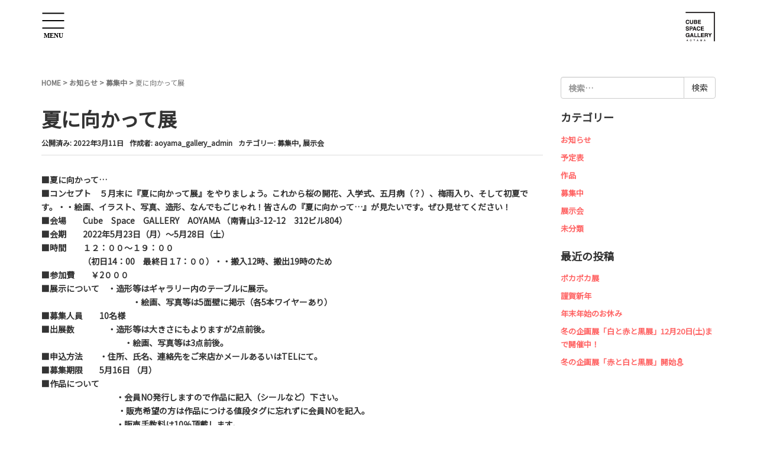

--- FILE ---
content_type: text/html; charset=UTF-8
request_url: https://cube-s.net/2022/03/11/%E5%A4%8F%E3%81%AB%E5%90%91%E3%81%8B%E3%81%A3%E3%81%A6%E5%B1%95/
body_size: 11352
content:
<!DOCTYPE html>
<html lang="ja">
<head prefix="og: http://ogp.me/ns# fb: http://ogp.me/ns/fb# article: http://ogp.me/ns/article#">
	<meta charset="UTF-8">
	<meta name="viewport" content="width=device-width, initial-scale=1.0, maximum-scale=1.0, user-scalable=0" />
	<link rel="pingback" href="https://cube-s.net/cube-s/xmlrpc.php" />
	<link rel="stylesheet" type="text/css" href="https://cloud.typography.com/7510398/6017812/css/fonts.css" />
	<link href="https://fonts.googleapis.com/css?family=Noto+Sans+JP&display=swap" rel="stylesheet">
	<!--[if lt IE 9]>
	<script src="https://cube-s.net/cube-s/wp-content/themes/habakiri/js/html5shiv.min.js"></script>
	<![endif]-->
	<title>夏に向かって展 &#8211; Cube Space GALLERY | 南青山の貸しスペースギャラリー</title>
<meta name='robots' content='max-image-preview:large' />
<link rel="alternate" type="application/rss+xml" title="Cube Space GALLERY | 南青山の貸しスペースギャラリー &raquo; フィード" href="https://cube-s.net/feed/" />
<link rel="alternate" type="application/rss+xml" title="Cube Space GALLERY | 南青山の貸しスペースギャラリー &raquo; コメントフィード" href="https://cube-s.net/comments/feed/" />
<link rel="alternate" type="application/rss+xml" title="Cube Space GALLERY | 南青山の貸しスペースギャラリー &raquo; 夏に向かって展 のコメントのフィード" href="https://cube-s.net/2022/03/11/%e5%a4%8f%e3%81%ab%e5%90%91%e3%81%8b%e3%81%a3%e3%81%a6%e5%b1%95/feed/" />
<link rel="alternate" title="oEmbed (JSON)" type="application/json+oembed" href="https://cube-s.net/wp-json/oembed/1.0/embed?url=https%3A%2F%2Fcube-s.net%2F2022%2F03%2F11%2F%25e5%25a4%258f%25e3%2581%25ab%25e5%2590%2591%25e3%2581%258b%25e3%2581%25a3%25e3%2581%25a6%25e5%25b1%2595%2F" />
<link rel="alternate" title="oEmbed (XML)" type="text/xml+oembed" href="https://cube-s.net/wp-json/oembed/1.0/embed?url=https%3A%2F%2Fcube-s.net%2F2022%2F03%2F11%2F%25e5%25a4%258f%25e3%2581%25ab%25e5%2590%2591%25e3%2581%258b%25e3%2581%25a3%25e3%2581%25a6%25e5%25b1%2595%2F&#038;format=xml" />
<style id='wp-img-auto-sizes-contain-inline-css' type='text/css'>
img:is([sizes=auto i],[sizes^="auto," i]){contain-intrinsic-size:3000px 1500px}
/*# sourceURL=wp-img-auto-sizes-contain-inline-css */
</style>
<style id='wp-emoji-styles-inline-css' type='text/css'>

	img.wp-smiley, img.emoji {
		display: inline !important;
		border: none !important;
		box-shadow: none !important;
		height: 1em !important;
		width: 1em !important;
		margin: 0 0.07em !important;
		vertical-align: -0.1em !important;
		background: none !important;
		padding: 0 !important;
	}
/*# sourceURL=wp-emoji-styles-inline-css */
</style>
<style id='wp-block-library-inline-css' type='text/css'>
:root{--wp-block-synced-color:#7a00df;--wp-block-synced-color--rgb:122,0,223;--wp-bound-block-color:var(--wp-block-synced-color);--wp-editor-canvas-background:#ddd;--wp-admin-theme-color:#007cba;--wp-admin-theme-color--rgb:0,124,186;--wp-admin-theme-color-darker-10:#006ba1;--wp-admin-theme-color-darker-10--rgb:0,107,160.5;--wp-admin-theme-color-darker-20:#005a87;--wp-admin-theme-color-darker-20--rgb:0,90,135;--wp-admin-border-width-focus:2px}@media (min-resolution:192dpi){:root{--wp-admin-border-width-focus:1.5px}}.wp-element-button{cursor:pointer}:root .has-very-light-gray-background-color{background-color:#eee}:root .has-very-dark-gray-background-color{background-color:#313131}:root .has-very-light-gray-color{color:#eee}:root .has-very-dark-gray-color{color:#313131}:root .has-vivid-green-cyan-to-vivid-cyan-blue-gradient-background{background:linear-gradient(135deg,#00d084,#0693e3)}:root .has-purple-crush-gradient-background{background:linear-gradient(135deg,#34e2e4,#4721fb 50%,#ab1dfe)}:root .has-hazy-dawn-gradient-background{background:linear-gradient(135deg,#faaca8,#dad0ec)}:root .has-subdued-olive-gradient-background{background:linear-gradient(135deg,#fafae1,#67a671)}:root .has-atomic-cream-gradient-background{background:linear-gradient(135deg,#fdd79a,#004a59)}:root .has-nightshade-gradient-background{background:linear-gradient(135deg,#330968,#31cdcf)}:root .has-midnight-gradient-background{background:linear-gradient(135deg,#020381,#2874fc)}:root{--wp--preset--font-size--normal:16px;--wp--preset--font-size--huge:42px}.has-regular-font-size{font-size:1em}.has-larger-font-size{font-size:2.625em}.has-normal-font-size{font-size:var(--wp--preset--font-size--normal)}.has-huge-font-size{font-size:var(--wp--preset--font-size--huge)}.has-text-align-center{text-align:center}.has-text-align-left{text-align:left}.has-text-align-right{text-align:right}.has-fit-text{white-space:nowrap!important}#end-resizable-editor-section{display:none}.aligncenter{clear:both}.items-justified-left{justify-content:flex-start}.items-justified-center{justify-content:center}.items-justified-right{justify-content:flex-end}.items-justified-space-between{justify-content:space-between}.screen-reader-text{border:0;clip-path:inset(50%);height:1px;margin:-1px;overflow:hidden;padding:0;position:absolute;width:1px;word-wrap:normal!important}.screen-reader-text:focus{background-color:#ddd;clip-path:none;color:#444;display:block;font-size:1em;height:auto;left:5px;line-height:normal;padding:15px 23px 14px;text-decoration:none;top:5px;width:auto;z-index:100000}html :where(.has-border-color){border-style:solid}html :where([style*=border-top-color]){border-top-style:solid}html :where([style*=border-right-color]){border-right-style:solid}html :where([style*=border-bottom-color]){border-bottom-style:solid}html :where([style*=border-left-color]){border-left-style:solid}html :where([style*=border-width]){border-style:solid}html :where([style*=border-top-width]){border-top-style:solid}html :where([style*=border-right-width]){border-right-style:solid}html :where([style*=border-bottom-width]){border-bottom-style:solid}html :where([style*=border-left-width]){border-left-style:solid}html :where(img[class*=wp-image-]){height:auto;max-width:100%}:where(figure){margin:0 0 1em}html :where(.is-position-sticky){--wp-admin--admin-bar--position-offset:var(--wp-admin--admin-bar--height,0px)}@media screen and (max-width:600px){html :where(.is-position-sticky){--wp-admin--admin-bar--position-offset:0px}}

/*# sourceURL=wp-block-library-inline-css */
</style><style id='wp-block-paragraph-inline-css' type='text/css'>
.is-small-text{font-size:.875em}.is-regular-text{font-size:1em}.is-large-text{font-size:2.25em}.is-larger-text{font-size:3em}.has-drop-cap:not(:focus):first-letter{float:left;font-size:8.4em;font-style:normal;font-weight:100;line-height:.68;margin:.05em .1em 0 0;text-transform:uppercase}body.rtl .has-drop-cap:not(:focus):first-letter{float:none;margin-left:.1em}p.has-drop-cap.has-background{overflow:hidden}:root :where(p.has-background){padding:1.25em 2.375em}:where(p.has-text-color:not(.has-link-color)) a{color:inherit}p.has-text-align-left[style*="writing-mode:vertical-lr"],p.has-text-align-right[style*="writing-mode:vertical-rl"]{rotate:180deg}
/*# sourceURL=https://cube-s.net/cube-s/wp-includes/blocks/paragraph/style.min.css */
</style>
<style id='global-styles-inline-css' type='text/css'>
:root{--wp--preset--aspect-ratio--square: 1;--wp--preset--aspect-ratio--4-3: 4/3;--wp--preset--aspect-ratio--3-4: 3/4;--wp--preset--aspect-ratio--3-2: 3/2;--wp--preset--aspect-ratio--2-3: 2/3;--wp--preset--aspect-ratio--16-9: 16/9;--wp--preset--aspect-ratio--9-16: 9/16;--wp--preset--color--black: #000000;--wp--preset--color--cyan-bluish-gray: #abb8c3;--wp--preset--color--white: #ffffff;--wp--preset--color--pale-pink: #f78da7;--wp--preset--color--vivid-red: #cf2e2e;--wp--preset--color--luminous-vivid-orange: #ff6900;--wp--preset--color--luminous-vivid-amber: #fcb900;--wp--preset--color--light-green-cyan: #7bdcb5;--wp--preset--color--vivid-green-cyan: #00d084;--wp--preset--color--pale-cyan-blue: #8ed1fc;--wp--preset--color--vivid-cyan-blue: #0693e3;--wp--preset--color--vivid-purple: #9b51e0;--wp--preset--gradient--vivid-cyan-blue-to-vivid-purple: linear-gradient(135deg,rgb(6,147,227) 0%,rgb(155,81,224) 100%);--wp--preset--gradient--light-green-cyan-to-vivid-green-cyan: linear-gradient(135deg,rgb(122,220,180) 0%,rgb(0,208,130) 100%);--wp--preset--gradient--luminous-vivid-amber-to-luminous-vivid-orange: linear-gradient(135deg,rgb(252,185,0) 0%,rgb(255,105,0) 100%);--wp--preset--gradient--luminous-vivid-orange-to-vivid-red: linear-gradient(135deg,rgb(255,105,0) 0%,rgb(207,46,46) 100%);--wp--preset--gradient--very-light-gray-to-cyan-bluish-gray: linear-gradient(135deg,rgb(238,238,238) 0%,rgb(169,184,195) 100%);--wp--preset--gradient--cool-to-warm-spectrum: linear-gradient(135deg,rgb(74,234,220) 0%,rgb(151,120,209) 20%,rgb(207,42,186) 40%,rgb(238,44,130) 60%,rgb(251,105,98) 80%,rgb(254,248,76) 100%);--wp--preset--gradient--blush-light-purple: linear-gradient(135deg,rgb(255,206,236) 0%,rgb(152,150,240) 100%);--wp--preset--gradient--blush-bordeaux: linear-gradient(135deg,rgb(254,205,165) 0%,rgb(254,45,45) 50%,rgb(107,0,62) 100%);--wp--preset--gradient--luminous-dusk: linear-gradient(135deg,rgb(255,203,112) 0%,rgb(199,81,192) 50%,rgb(65,88,208) 100%);--wp--preset--gradient--pale-ocean: linear-gradient(135deg,rgb(255,245,203) 0%,rgb(182,227,212) 50%,rgb(51,167,181) 100%);--wp--preset--gradient--electric-grass: linear-gradient(135deg,rgb(202,248,128) 0%,rgb(113,206,126) 100%);--wp--preset--gradient--midnight: linear-gradient(135deg,rgb(2,3,129) 0%,rgb(40,116,252) 100%);--wp--preset--font-size--small: 13px;--wp--preset--font-size--medium: 20px;--wp--preset--font-size--large: 36px;--wp--preset--font-size--x-large: 42px;--wp--preset--spacing--20: 0.44rem;--wp--preset--spacing--30: 0.67rem;--wp--preset--spacing--40: 1rem;--wp--preset--spacing--50: 1.5rem;--wp--preset--spacing--60: 2.25rem;--wp--preset--spacing--70: 3.38rem;--wp--preset--spacing--80: 5.06rem;--wp--preset--shadow--natural: 6px 6px 9px rgba(0, 0, 0, 0.2);--wp--preset--shadow--deep: 12px 12px 50px rgba(0, 0, 0, 0.4);--wp--preset--shadow--sharp: 6px 6px 0px rgba(0, 0, 0, 0.2);--wp--preset--shadow--outlined: 6px 6px 0px -3px rgb(255, 255, 255), 6px 6px rgb(0, 0, 0);--wp--preset--shadow--crisp: 6px 6px 0px rgb(0, 0, 0);}:where(.is-layout-flex){gap: 0.5em;}:where(.is-layout-grid){gap: 0.5em;}body .is-layout-flex{display: flex;}.is-layout-flex{flex-wrap: wrap;align-items: center;}.is-layout-flex > :is(*, div){margin: 0;}body .is-layout-grid{display: grid;}.is-layout-grid > :is(*, div){margin: 0;}:where(.wp-block-columns.is-layout-flex){gap: 2em;}:where(.wp-block-columns.is-layout-grid){gap: 2em;}:where(.wp-block-post-template.is-layout-flex){gap: 1.25em;}:where(.wp-block-post-template.is-layout-grid){gap: 1.25em;}.has-black-color{color: var(--wp--preset--color--black) !important;}.has-cyan-bluish-gray-color{color: var(--wp--preset--color--cyan-bluish-gray) !important;}.has-white-color{color: var(--wp--preset--color--white) !important;}.has-pale-pink-color{color: var(--wp--preset--color--pale-pink) !important;}.has-vivid-red-color{color: var(--wp--preset--color--vivid-red) !important;}.has-luminous-vivid-orange-color{color: var(--wp--preset--color--luminous-vivid-orange) !important;}.has-luminous-vivid-amber-color{color: var(--wp--preset--color--luminous-vivid-amber) !important;}.has-light-green-cyan-color{color: var(--wp--preset--color--light-green-cyan) !important;}.has-vivid-green-cyan-color{color: var(--wp--preset--color--vivid-green-cyan) !important;}.has-pale-cyan-blue-color{color: var(--wp--preset--color--pale-cyan-blue) !important;}.has-vivid-cyan-blue-color{color: var(--wp--preset--color--vivid-cyan-blue) !important;}.has-vivid-purple-color{color: var(--wp--preset--color--vivid-purple) !important;}.has-black-background-color{background-color: var(--wp--preset--color--black) !important;}.has-cyan-bluish-gray-background-color{background-color: var(--wp--preset--color--cyan-bluish-gray) !important;}.has-white-background-color{background-color: var(--wp--preset--color--white) !important;}.has-pale-pink-background-color{background-color: var(--wp--preset--color--pale-pink) !important;}.has-vivid-red-background-color{background-color: var(--wp--preset--color--vivid-red) !important;}.has-luminous-vivid-orange-background-color{background-color: var(--wp--preset--color--luminous-vivid-orange) !important;}.has-luminous-vivid-amber-background-color{background-color: var(--wp--preset--color--luminous-vivid-amber) !important;}.has-light-green-cyan-background-color{background-color: var(--wp--preset--color--light-green-cyan) !important;}.has-vivid-green-cyan-background-color{background-color: var(--wp--preset--color--vivid-green-cyan) !important;}.has-pale-cyan-blue-background-color{background-color: var(--wp--preset--color--pale-cyan-blue) !important;}.has-vivid-cyan-blue-background-color{background-color: var(--wp--preset--color--vivid-cyan-blue) !important;}.has-vivid-purple-background-color{background-color: var(--wp--preset--color--vivid-purple) !important;}.has-black-border-color{border-color: var(--wp--preset--color--black) !important;}.has-cyan-bluish-gray-border-color{border-color: var(--wp--preset--color--cyan-bluish-gray) !important;}.has-white-border-color{border-color: var(--wp--preset--color--white) !important;}.has-pale-pink-border-color{border-color: var(--wp--preset--color--pale-pink) !important;}.has-vivid-red-border-color{border-color: var(--wp--preset--color--vivid-red) !important;}.has-luminous-vivid-orange-border-color{border-color: var(--wp--preset--color--luminous-vivid-orange) !important;}.has-luminous-vivid-amber-border-color{border-color: var(--wp--preset--color--luminous-vivid-amber) !important;}.has-light-green-cyan-border-color{border-color: var(--wp--preset--color--light-green-cyan) !important;}.has-vivid-green-cyan-border-color{border-color: var(--wp--preset--color--vivid-green-cyan) !important;}.has-pale-cyan-blue-border-color{border-color: var(--wp--preset--color--pale-cyan-blue) !important;}.has-vivid-cyan-blue-border-color{border-color: var(--wp--preset--color--vivid-cyan-blue) !important;}.has-vivid-purple-border-color{border-color: var(--wp--preset--color--vivid-purple) !important;}.has-vivid-cyan-blue-to-vivid-purple-gradient-background{background: var(--wp--preset--gradient--vivid-cyan-blue-to-vivid-purple) !important;}.has-light-green-cyan-to-vivid-green-cyan-gradient-background{background: var(--wp--preset--gradient--light-green-cyan-to-vivid-green-cyan) !important;}.has-luminous-vivid-amber-to-luminous-vivid-orange-gradient-background{background: var(--wp--preset--gradient--luminous-vivid-amber-to-luminous-vivid-orange) !important;}.has-luminous-vivid-orange-to-vivid-red-gradient-background{background: var(--wp--preset--gradient--luminous-vivid-orange-to-vivid-red) !important;}.has-very-light-gray-to-cyan-bluish-gray-gradient-background{background: var(--wp--preset--gradient--very-light-gray-to-cyan-bluish-gray) !important;}.has-cool-to-warm-spectrum-gradient-background{background: var(--wp--preset--gradient--cool-to-warm-spectrum) !important;}.has-blush-light-purple-gradient-background{background: var(--wp--preset--gradient--blush-light-purple) !important;}.has-blush-bordeaux-gradient-background{background: var(--wp--preset--gradient--blush-bordeaux) !important;}.has-luminous-dusk-gradient-background{background: var(--wp--preset--gradient--luminous-dusk) !important;}.has-pale-ocean-gradient-background{background: var(--wp--preset--gradient--pale-ocean) !important;}.has-electric-grass-gradient-background{background: var(--wp--preset--gradient--electric-grass) !important;}.has-midnight-gradient-background{background: var(--wp--preset--gradient--midnight) !important;}.has-small-font-size{font-size: var(--wp--preset--font-size--small) !important;}.has-medium-font-size{font-size: var(--wp--preset--font-size--medium) !important;}.has-large-font-size{font-size: var(--wp--preset--font-size--large) !important;}.has-x-large-font-size{font-size: var(--wp--preset--font-size--x-large) !important;}
/*# sourceURL=global-styles-inline-css */
</style>

<style id='classic-theme-styles-inline-css' type='text/css'>
/*! This file is auto-generated */
.wp-block-button__link{color:#fff;background-color:#32373c;border-radius:9999px;box-shadow:none;text-decoration:none;padding:calc(.667em + 2px) calc(1.333em + 2px);font-size:1.125em}.wp-block-file__button{background:#32373c;color:#fff;text-decoration:none}
/*# sourceURL=/wp-includes/css/classic-themes.min.css */
</style>
<link rel='stylesheet' id='habakiri-assets-css' href='https://cube-s.net/cube-s/wp-content/themes/habakiri/css/assets.min.css?ver=1.23' type='text/css' media='all' />
<link rel='stylesheet' id='habakiri-css' href='https://cube-s.net/cube-s/wp-content/themes/habakiri/style.min.css?ver=20210609023225' type='text/css' media='all' />
<link rel='stylesheet' id='habakiri-child-css' href='https://cube-s.net/cube-s/wp-content/themes/habakiri-child/style.css?ver=20210609023225' type='text/css' media='all' />
<script type="text/javascript" src="https://cube-s.net/cube-s/wp-includes/js/jquery/jquery.min.js?ver=3.7.1" id="jquery-core-js"></script>
<script type="text/javascript" src="https://cube-s.net/cube-s/wp-includes/js/jquery/jquery-migrate.min.js?ver=3.4.1" id="jquery-migrate-js"></script>
<link rel="https://api.w.org/" href="https://cube-s.net/wp-json/" /><link rel="alternate" title="JSON" type="application/json" href="https://cube-s.net/wp-json/wp/v2/posts/2796" /><link rel="EditURI" type="application/rsd+xml" title="RSD" href="https://cube-s.net/cube-s/xmlrpc.php?rsd" />
<meta name="generator" content="WordPress 6.9" />
<link rel="canonical" href="https://cube-s.net/2022/03/11/%e5%a4%8f%e3%81%ab%e5%90%91%e3%81%8b%e3%81%a3%e3%81%a6%e5%b1%95/" />
<link rel='shortlink' href='https://cube-s.net/?p=2796' />
		<style>
		/* Safari 6.1+ (10.0 is the latest version of Safari at this time) */
		@media (max-width: 991px) and (min-color-index: 0) and (-webkit-min-device-pixel-ratio: 0) { @media () {
			display: block !important;
			.header__col {
				width: 100%;
			}
		}}
		</style>
		<style>a{color:#ff6666}a:focus,a:active,a:hover{color:#ee4a4a}.site-branding a{color:#000}.responsive-nav a{color:#000;font-size:12px}.responsive-nav a small{color:#777;font-size:10px}.responsive-nav a:hover small,.responsive-nav a:active small,.responsive-nav .current-menu-item small,.responsive-nav .current-menu-ancestor small,.responsive-nav .current-menu-parent small,.responsive-nav .current_page_item small,.responsive-nav .current_page_parent small{color:#777}.responsive-nav .menu>.menu-item>a,.header--transparency.header--fixed--is_scrolled .responsive-nav .menu>.menu-item>a{background-color:transparent;padding:23px 15px}.responsive-nav .menu>.menu-item>a:hover,.responsive-nav .menu>.menu-item>a:active,.responsive-nav .menu>.current-menu-item>a,.responsive-nav .menu>.current-menu-ancestor>a,.responsive-nav .menu>.current-menu-parent>a,.responsive-nav .menu>.current_page_item>a,.responsive-nav .menu>.current_page_parent>a,.header--transparency.header--fixed--is_scrolled .responsive-nav .menu>.menu-item>a:hover,.header--transparency.header--fixed--is_scrolled .responsive-nav .menu>.menu-item>a:active,.header--transparency.header--fixed--is_scrolled .responsive-nav .menu>.current-menu-item>a,.header--transparency.header--fixed--is_scrolled .responsive-nav .menu>.current-menu-ancestor>a,.header--transparency.header--fixed--is_scrolled .responsive-nav .menu>.current-menu-parent>a,.header--transparency.header--fixed--is_scrolled .responsive-nav .menu>.current_page_item>a,.header--transparency.header--fixed--is_scrolled .responsive-nav .menu>.current_page_parent>a{background-color:transparent;color:#337ab7}.responsive-nav .sub-menu a{background-color:#000;color:#777}.responsive-nav .sub-menu a:hover,.responsive-nav .sub-menu a:active,.responsive-nav .sub-menu .current-menu-item a,.responsive-nav .sub-menu .current-menu-ancestor a,.responsive-nav .sub-menu .current-menu-parent a,.responsive-nav .sub-menu .current_page_item a,.responsive-nav .sub-menu .current_page_parent a{background-color:#191919;color:#337ab7}.off-canvas-nav{font-size:12px}.responsive-nav,.header--transparency.header--fixed--is_scrolled .responsive-nav{background-color:transparent}#responsive-btn{background-color:transparent;border-color:#eee;color:#000}#responsive-btn:hover{background-color:#f5f5f5;border-color:#eee;color:#000}.habakiri-slider__transparent-layer{background-color:rgba( 0,0,0, 0.1 )}.page-header{background-color:#222;color:#fff}.pagination>li>a{color:#ff6666}.pagination>li>span{background-color:#ff6666;border-color:#ff6666}.pagination>li>a:focus,.pagination>li>a:hover,.pagination>li>span:focus,.pagination>li>span:hover{color:#ee4a4a}.header{background-color:#fff}.header--transparency.header--fixed--is_scrolled{background-color:#fff !important}.footer{background-color:#878787}.footer-widget-area a{color:#ffffff}.footer-widget-area,.footer-widget-area .widget_calendar #wp-calendar caption{color:#ffffff}.footer-widget-area .widget_calendar #wp-calendar,.footer-widget-area .widget_calendar #wp-calendar *{border-color:#ffffff}</style></head>
<body class="wp-singular post-template-default single single-post postid-2796 single-format-standard wp-theme-habakiri wp-child-theme-habakiri-child blog-template-single-right-sidebar">
<div id="container">
		<header id="header" class="header header--default ">
				<div class="container">
			<div class="row header__content">
				<div class="col-xs-2  header__col global-nav-wrapper clearfix">
					
<nav class="global-nav js-responsive-nav nav--hide" role="navigation">
	<div class="menu-menu-container"><ul id="menu-menu" class="menu"><li id="menu-item-7" class="menu-item menu-item-type-custom menu-item-object-custom menu-item-home menu-item-7"><a href="https://cube-s.net/">ホーム</a></li>
<li id="menu-item-2157" class="menu-item menu-item-type-post_type menu-item-object-page menu-item-2157"><a href="https://cube-s.net/about/">About／CSGについて</a></li>
<li id="menu-item-2162" class="menu-item menu-item-type-post_type menu-item-object-page menu-item-2162"><a href="https://cube-s.net/access/">Access／アクセス</a></li>
<li id="menu-item-2163" class="menu-item menu-item-type-post_type menu-item-object-page menu-item-2163"><a href="https://cube-s.net/regulation/">Regulation／利用規約</a></li>
<li id="menu-item-2693" class="menu-item menu-item-type-post_type menu-item-object-page menu-item-2693"><a href="https://cube-s.net/contact/">Contact／お問い合わせ</a></li>
<li id="menu-item-1870" class="menu-item menu-item-type-custom menu-item-object-custom menu-item-1870"><a href="https://cube-s.net/news/">News／お知らせ</a></li>
<li id="menu-item-2164" class="menu-item menu-item-type-post_type menu-item-object-page menu-item-2164"><a href="https://cube-s.net/privacy_policy/">個人情報に対する考え方</a></li>
</ul></div><!-- end .global-nav --></nav>
					<div class="menu_box">
						<div id="responsive-btn"><p class="icon-text ">MENU</p></div>
					</div>
				<!-- end .header__col --></div>
				<div class="col-xs-10  header__col">
					
<div class="site-branding">
	<h1 class="site-branding__heading">
		<a href="https://cube-s.net/" rel="home"><img src="https://cube-s.net/cube-s/wp-content/uploads/2021/03/logo2-1.png" alt="Cube Space GALLERY | 南青山の貸しスペースギャラリー" class="site-branding__logo" /></a>	</h1>
<!-- end .site-branding --></div>
				<!-- end .header__col --></div>
			<!-- end .row --></div>
		<!-- end .container --></div>
			<!-- end #header --></header>
	<div id="contents">
		
		

<div class="sub-page-contents">
	<div class="container">
	<div class="row">
		<div class="col-md-9">
			<main id="main" role="main">

				<div class="breadcrumbs"><a href="https://cube-s.net/">HOME</a> &gt; <a href="https://cube-s.net/news/">お知らせ</a> &gt; <a href="https://cube-s.net/news/%e5%8b%9f%e9%9b%86%e4%b8%ad/">募集中</a> &gt; <strong>夏に向かって展</strong></div>				<article class="article article--single post-2796 post type-post status-publish format-standard has-post-thumbnail hentry category-4 category-5">
	<div class="entry">
						<h1 class="entry__title entry-title">夏に向かって展</h1>
								<div class="entry-meta">
			<ul class="entry-meta__list">
				<li class="entry-meta__item published"><time datetime="2022-03-11T14:43:05+09:00">公開済み: 2022年3月11日</time></li><li class="entry-meta__item updated hidden"><time datetime="2022-03-11T14:43:05+09:00">更新: 2022年3月11日</time></li><li class="entry-meta__item vCard author">作成者: <a href="https://cube-s.net/author/aoyama_gallery_admin/"><span class="fn">aoyama_gallery_admin</span></a></li><li class="entry-meta__item categories">カテゴリー: <a href="https://cube-s.net/news/%e5%8b%9f%e9%9b%86%e4%b8%ad/">募集中</a>, <a href="https://cube-s.net/news/%e5%b1%95%e7%a4%ba%e4%bc%9a/">展示会</a></li>			</ul>
		<!-- end .entry-meta --></div>
						<div class="entry__content entry-content">
			<p>■夏に向かって…<br />
■コンセプト　５月末に『夏に向かって展』をやりましょう。これから桜の開花、入学式、五月病（？）、梅雨入り、そして初夏です。・・絵画、イラスト、写真、造形、なんでもごじゃれ！皆さんの『夏に向かって…』が見たいです。ぜひ見せてください！<br />
■会場　　Cube　Space　GALLERY　AOYAMA （南青山3-12-12　312ビル804）<br />
■会期　　2022年5月23日（月）～5月28日（土）<br />
■時間　　１２：００～１９：００<br />
　　　　　（初日14：00　最終日１7：００）・・搬入12時、搬出19時のため<br />
■参加費　　￥2０００<br />
■展示について　・造形等はギャラリー内のテーブルに展示。<br />
　　　　　　　　　　　・絵画、写真等は5面壁に掲示（各5本ワイヤーあり）　<br />
■募集人員　　10名様<br />
■出展数　　　　・造形等は大きさにもよりますが2点前後。<br />
　　　　　　　　　　・絵画、写真等は3点前後。<br />
■申込方法　　・住所、氏名、連絡先をご来店かメールあるいはTELにて。<br />
■募集期限　　5月16日 （月）<br />
■作品について<br />
　　　　　　　　　・会員NO発行しますので作品に記入（シールなど）下さい。<br />
　 　　　　　　　　・販売希望の方は作品につける値段タグに忘れずに会員NOを記入。<br />
　　　　　　　　　・販売手数料は10％頂戴します。<br />
　　　　　　　　　・作品の搬入、搬出は会期時間（12時～19時）内でお願いします。<br />
　　　　　　　　　　 それ以前、以後ご希望はご相談下さい。<br />
　　　　　　　　　　なお、直来店か郵送かお知らせ下さい。<br />
■その他<br />
　　　　　　　　　・参加費は前日までにお願いします。<br />
　　　　　　　　　　　　作品郵送の方は振込先をお知らせします。<br />
　　　　　　　　　・売上は最終日以降別途お支払いします。<br />
　　　　　　　　　　　　振込希望の方は手数料ご負担いただきます。<br />
<img fetchpriority="high" decoding="async" src="https://cube-s.net/cube-s/wp-content/uploads/2022/03/IMG-2747-225x300.jpg" alt="" width="225" height="300" class="alignnone size-medium wp-image-2798" srcset="https://cube-s.net/cube-s/wp-content/uploads/2022/03/IMG-2747-225x300.jpg 225w, https://cube-s.net/cube-s/wp-content/uploads/2022/03/IMG-2747-768x1024.jpg 768w, https://cube-s.net/cube-s/wp-content/uploads/2022/03/IMG-2747-1152x1536.jpg 1152w, https://cube-s.net/cube-s/wp-content/uploads/2022/03/IMG-2747-1536x2048.jpg 1536w, https://cube-s.net/cube-s/wp-content/uploads/2022/03/IMG-2747-scaled.jpg 1920w" sizes="(max-width: 225px) 100vw, 225px" /></p>
		<!-- end .entry__content --></div>
			<!-- end .entry --></div>

				<div class="related-posts">
			<h2 class="related-posts__title h3">関連記事</h2>
			<div class="entries entries--related-posts entries-related-posts">
				<article class="article article--summary post-3088 post type-post status-publish format-standard has-post-thumbnail hentry category-2 category-4 category-5 tag-csg tag-21 tag-16 tag-31 tag-28 tag-eye tag-18 tag-17">

	
		<div class="entry--has_media entry">
			<div class="entry--has_media__inner">
				<div class="entry--has_media__media">
							<a href="https://cube-s.net/2024/08/01/%e7%a7%8b%e3%82%88%e6%9d%a5%e3%81%84%e5%b1%95/" class="entry--has_media__link">
							<img width="150" height="150" src="https://cube-s.net/cube-s/wp-content/uploads/2024/08/img_0027-1-1-150x150.jpg" class=" wp-post-image" alt="" decoding="async" />					</a>
						<!-- end .entry--has_media__media --></div>
				<div class="entry--has_media__body">
									<h1 class="entry__title entry-title h4"><a href="https://cube-s.net/2024/08/01/%e7%a7%8b%e3%82%88%e6%9d%a5%e3%81%84%e5%b1%95/">秋よ来い展</a></h1>
									<div class="entry__summary">
						<p>■秋よ来い展■コンセプト　まだまだ残暑厳しい頃合いかと思いますが、日本の四季を取り戻したく！やります！…絵画、イラスト、写真、造形、なんでもごじゃれ！皆さんの『秋よ来い』が見たいです。ぜひ見せてください！■会場　　Cub [&hellip;]</p>
					<!-- end .entry__summary --></div>
							<div class="entry-meta">
			<ul class="entry-meta__list">
				<li class="entry-meta__item published"><time datetime="2024-08-01T15:26:30+09:00">公開済み: 2024年8月1日</time></li><li class="entry-meta__item updated hidden"><time datetime="2024-08-02T13:57:41+09:00">更新: 2024年8月2日</time></li><li class="entry-meta__item vCard author">作成者: <a href="https://cube-s.net/author/aoyama_gallery_admin/"><span class="fn">aoyama_gallery_admin</span></a></li><li class="entry-meta__item categories">カテゴリー: <a href="https://cube-s.net/news/%e4%ba%88%e5%ae%9a%e8%a1%a8/">予定表</a>, <a href="https://cube-s.net/news/%e5%8b%9f%e9%9b%86%e4%b8%ad/">募集中</a>, <a href="https://cube-s.net/news/%e5%b1%95%e7%a4%ba%e4%bc%9a/">展示会</a></li><li class="entry-meta__item tags">タグ: <a href="https://cube-s.net/tag/csg%e9%9d%92%e5%b1%b1/" rel="tag">csg青山</a>, <a href="https://cube-s.net/tag/%e3%82%a2%e3%83%88%e3%83%aa%e3%82%a8%e8%8a%b1%e6%b0%b4%e5%bd%a9/" rel="tag">アトリエ花水彩</a>, <a href="https://cube-s.net/tag/%e3%82%ad%e3%83%a5%e3%83%bc%e3%83%96%e3%82%b9%e3%83%9a%e3%83%bc%e3%82%b9%e3%82%ae%e3%83%a3%e3%83%a9%e3%83%aa%e3%83%bc/" rel="tag">キューブスペースギャラリー</a>, <a href="https://cube-s.net/tag/%e4%b8%89%e6%b5%a6%e5%bf%97%e4%bf%9d/" rel="tag">三浦志保</a>, <a href="https://cube-s.net/tag/%e5%a4%8f%e6%9d%a5%e6%84%9b/" rel="tag">夏来愛</a>, <a href="https://cube-s.net/tag/%e7%b4%85eye/" rel="tag">紅eye</a>, <a href="https://cube-s.net/tag/%e8%a1%a8%e5%8f%82%e9%81%93/" rel="tag">表参道</a>, <a href="https://cube-s.net/tag/%e9%9d%92%e5%b1%b1/" rel="tag">青山</a></li>			</ul>
		<!-- end .entry-meta --></div>
						<!-- end .entry--has_media__body --></div>
			<!-- end .entry--has_media__inner --></div>
		<!-- end .entry--has_media --></div>

	
</article>
<article class="article article--summary post-3139 post type-post status-publish format-standard has-post-thumbnail hentry category-2 category-4 category-5 tag-csg tag-21 tag-12 tag-31 tag-28 tag-eye tag-18">

	
		<div class="entry--has_media entry">
			<div class="entry--has_media__inner">
				<div class="entry--has_media__media">
							<a href="https://cube-s.net/2024/10/26/%e5%86%ac%e3%82%88%e6%9d%a5%e3%81%84%e5%b1%95/" class="entry--has_media__link">
							<img width="150" height="150" src="https://cube-s.net/cube-s/wp-content/uploads/2024/10/308c501c939f8b06841475200c61b8ef-150x150.jpg" class=" wp-post-image" alt="" decoding="async" />					</a>
						<!-- end .entry--has_media__media --></div>
				<div class="entry--has_media__body">
									<h1 class="entry__title entry-title h4"><a href="https://cube-s.net/2024/10/26/%e5%86%ac%e3%82%88%e6%9d%a5%e3%81%84%e5%b1%95/">冬よ来い展</a></h1>
									<div class="entry__summary">
						<p>■冬よ来い展■コンセプト　地球温暖化が激しい昨今、寒い冬はやって来るのでしょうか？…絵画、イラスト、写真、造形、なんでもごじゃれ！皆さんの『冬よ来い』が見たいです。ぜひ見せてください！■会場　　Cube　Space　GA [&hellip;]</p>
					<!-- end .entry__summary --></div>
							<div class="entry-meta">
			<ul class="entry-meta__list">
				<li class="entry-meta__item published"><time datetime="2024-10-26T15:22:13+09:00">公開済み: 2024年10月26日</time></li><li class="entry-meta__item updated hidden"><time datetime="2024-10-26T15:22:13+09:00">更新: 2024年10月26日</time></li><li class="entry-meta__item vCard author">作成者: <a href="https://cube-s.net/author/aoyama_gallery_admin/"><span class="fn">aoyama_gallery_admin</span></a></li><li class="entry-meta__item categories">カテゴリー: <a href="https://cube-s.net/news/%e4%ba%88%e5%ae%9a%e8%a1%a8/">予定表</a>, <a href="https://cube-s.net/news/%e5%8b%9f%e9%9b%86%e4%b8%ad/">募集中</a>, <a href="https://cube-s.net/news/%e5%b1%95%e7%a4%ba%e4%bc%9a/">展示会</a></li><li class="entry-meta__item tags">タグ: <a href="https://cube-s.net/tag/csg%e9%9d%92%e5%b1%b1/" rel="tag">csg青山</a>, <a href="https://cube-s.net/tag/%e3%82%a2%e3%83%88%e3%83%aa%e3%82%a8%e8%8a%b1%e6%b0%b4%e5%bd%a9/" rel="tag">アトリエ花水彩</a>, <a href="https://cube-s.net/tag/%e3%82%ae%e3%83%a3%e3%83%a9%e3%83%aa%e3%83%bc/" rel="tag">ギャラリー</a>, <a href="https://cube-s.net/tag/%e4%b8%89%e6%b5%a6%e5%bf%97%e4%bf%9d/" rel="tag">三浦志保</a>, <a href="https://cube-s.net/tag/%e5%a4%8f%e6%9d%a5%e6%84%9b/" rel="tag">夏来愛</a>, <a href="https://cube-s.net/tag/%e7%b4%85eye/" rel="tag">紅eye</a>, <a href="https://cube-s.net/tag/%e8%a1%a8%e5%8f%82%e9%81%93/" rel="tag">表参道</a></li>			</ul>
		<!-- end .entry-meta --></div>
						<!-- end .entry--has_media__body --></div>
			<!-- end .entry--has_media__inner --></div>
		<!-- end .entry--has_media --></div>

	
</article>
<article class="article article--summary post-2117 post type-post status-publish format-standard has-post-thumbnail hentry category-2 category-4 category-5">

	
		<div class="entry--has_media entry">
			<div class="entry--has_media__inner">
				<div class="entry--has_media__media">
							<a href="https://cube-s.net/2020/09/12/%e5%86%ac%e5%b1%952020/" class="entry--has_media__link">
							<img width="150" height="150" src="https://cube-s.net/cube-s/wp-content/uploads/2020/09/C448EB38-637C-41D0-AA86-6C26EC96E07F-300x300-1-150x150.jpeg" class=" wp-post-image" alt="" decoding="async" loading="lazy" srcset="https://cube-s.net/cube-s/wp-content/uploads/2020/09/C448EB38-637C-41D0-AA86-6C26EC96E07F-300x300-1-150x150.jpeg 150w, https://cube-s.net/cube-s/wp-content/uploads/2020/09/C448EB38-637C-41D0-AA86-6C26EC96E07F-300x300-1.jpeg 300w" sizes="auto, (max-width: 150px) 100vw, 150px" />					</a>
						<!-- end .entry--has_media__media --></div>
				<div class="entry--has_media__body">
									<h1 class="entry__title entry-title h4"><a href="https://cube-s.net/2020/09/12/%e5%86%ac%e5%b1%952020/">冬展2020</a></h1>
									<div class="entry__summary">
						<p>待ち遠し 冬展募集よ お待ちあれ #冬展 #個展 #企画展 #レンタルギャラリー #イラスト #アート #美術館 #芸術 #青山表参道</p>
					<!-- end .entry__summary --></div>
							<div class="entry-meta">
			<ul class="entry-meta__list">
				<li class="entry-meta__item published"><time datetime="2020-09-12T14:03:26+09:00">公開済み: 2020年9月12日</time></li><li class="entry-meta__item updated hidden"><time datetime="2021-03-12T11:12:54+09:00">更新: 2021年3月12日</time></li><li class="entry-meta__item vCard author">作成者: <a href="https://cube-s.net/author/aoyamanara555/"><span class="fn">CUBE SPACE GALLERY</span></a></li><li class="entry-meta__item categories">カテゴリー: <a href="https://cube-s.net/news/%e4%ba%88%e5%ae%9a%e8%a1%a8/">予定表</a>, <a href="https://cube-s.net/news/%e5%8b%9f%e9%9b%86%e4%b8%ad/">募集中</a>, <a href="https://cube-s.net/news/%e5%b1%95%e7%a4%ba%e4%bc%9a/">展示会</a></li>			</ul>
		<!-- end .entry-meta --></div>
						<!-- end .entry--has_media__body --></div>
			<!-- end .entry--has_media__inner --></div>
		<!-- end .entry--has_media --></div>

	
</article>
			</div>
		</div>
			
</article>
				
			<!-- end #main --></main>
		<!-- end .col-md-9 --></div>
		<div class="col-md-3">
			<aside id="sub">
	<div class="sidebar"><div id="search-2" class="widget sidebar-widget widget_search">

	<form role="search" method="get" class="search-form" action="https://cube-s.net/">
		<label class="screen-reader-text" for="s">検索:</label>
		<div class="input-group">
			<input type="search" class="form-control" placeholder="検索&hellip;" value="" name="s" title="検索:" />
			<span class="input-group-btn">
				<input type="submit" class="btn btn-default" value="検索" />
			</span>
		</div>
	</form>
</div><div id="categories-2" class="widget sidebar-widget widget_categories"><h2 class="sidebar-widget__title h4">カテゴリー</h2>

			<ul>
					<li class="cat-item cat-item-6"><a href="https://cube-s.net/news/">お知らせ</a>
</li>
	<li class="cat-item cat-item-2"><a href="https://cube-s.net/news/%e4%ba%88%e5%ae%9a%e8%a1%a8/">予定表</a>
</li>
	<li class="cat-item cat-item-3"><a href="https://cube-s.net/news/%e4%bd%9c%e5%93%81/">作品</a>
</li>
	<li class="cat-item cat-item-4"><a href="https://cube-s.net/news/%e5%8b%9f%e9%9b%86%e4%b8%ad/">募集中</a>
</li>
	<li class="cat-item cat-item-5"><a href="https://cube-s.net/news/%e5%b1%95%e7%a4%ba%e4%bc%9a/">展示会</a>
</li>
	<li class="cat-item cat-item-1"><a href="https://cube-s.net/uncategorized/">未分類</a>
</li>
			</ul>

			</div>
		<div id="recent-posts-2" class="widget sidebar-widget widget_recent_entries">
		<h2 class="sidebar-widget__title h4">最近の投稿</h2>

		<ul>
											<li>
					<a href="https://cube-s.net/2026/01/23/%e3%83%9d%e3%82%ab%e3%83%9d%e3%82%ab%e5%b1%95/">ポカポカ展</a>
									</li>
											<li>
					<a href="https://cube-s.net/2026/01/02/%e8%ac%b9%e8%b3%80%e6%96%b0%e5%b9%b4-6/">謹賀新年</a>
									</li>
											<li>
					<a href="https://cube-s.net/2025/12/27/%e5%b9%b4%e6%9c%ab%e5%b9%b4%e5%a7%8b%e3%81%ae%e3%81%8a%e4%bc%91%e3%81%bf-2/">年末年始のお休み</a>
									</li>
											<li>
					<a href="https://cube-s.net/2025/12/16/%e5%86%ac%e3%81%ae%e4%bc%81%e7%94%bb%e5%b1%95%e3%80%8c%e7%99%bd%e3%81%a8%e8%b5%a4%e3%81%a8%e9%bb%92%e5%b1%95%e3%80%8d12%e6%9c%8820%e6%97%a5%e5%9c%9f%e3%81%be%e3%81%a7%e9%96%8b%e5%82%ac%e4%b8%ad/">冬の企画展「白と赤と黒展」12月20日(土)まで開催中！</a>
									</li>
											<li>
					<a href="https://cube-s.net/2025/12/15/%e5%86%ac%e3%81%ae%e4%bc%81%e7%94%bb%e5%b1%95%e3%80%8c%e8%b5%a4%e3%81%a8%e7%99%bd%e3%81%a8%e9%bb%92%e5%b1%95%e3%80%8d%e9%96%8b%e5%a7%8b%e2%9b%84%ef%b8%8f/">冬の企画展「赤と白と黒展」開始⛄️</a>
									</li>
					</ul>

		</div></div><!-- #sub --></aside>
		<!-- end .col-md-3 --></div>
	<!-- end .row --></div>
<!-- end .container --></div>
<!-- end .sub-page-contents --></div>

			<!-- end #contents --></div>
	<footer id="footer" class="footer">
				
				<div class="footer-widget-area">
			<div class="container">
				<div class="row">
			<div id="nav_menu-3" class="col-md-6 widget footer-widget widget_nav_menu"><div class="menu-footersitemap-container">
			<div class="social-nav">
				<h2 class="footer-widget__title">SNS</h2>
				<p>最新情報などお届けしております。<br>ぜひフォローください。</p>
				<div class="menu-social-navi-container"><ul id="menu-social-navi" class="menu"><li id="menu-item-10" class="menu-item menu-item-type-custom menu-item-object-custom menu-item-10"><a href="https://www.facebook.com/cubespacegallery/">facebook</a></li>
<li id="menu-item-8" class="menu-item menu-item-type-custom menu-item-object-custom menu-item-8"><a href="https://www.instagram.com/cubespacegallery/">instagram</a></li>
<li id="menu-item-9" class="menu-item menu-item-type-custom menu-item-object-custom menu-item-9"><a href="https://twitter.com/staffcube">twitter</a></li>
</ul></div>			<!-- end .social-nav --></div>
				</div>
				</div>
					<div id="nav_menu-2" class="col-md-6 widget footer-widget widget_nav_menu"><h2 class="footer-widget__title">Sitemap</h2>
<div class="menu-footersitemap-container"><ul id="menu-footersitemap" class="menu"><li id="menu-item-2158" class="menu-item menu-item-type-post_type menu-item-object-page menu-item-2158"><a href="https://cube-s.net/about/">About／CSGについて</a></li>
<li id="menu-item-2159" class="menu-item menu-item-type-post_type menu-item-object-page menu-item-2159"><a href="https://cube-s.net/access/">Access／アクセス</a></li>
<li id="menu-item-2160" class="menu-item menu-item-type-post_type menu-item-object-page menu-item-2160"><a href="https://cube-s.net/regulation/">Regulation／利用規約</a></li>
<li id="menu-item-2689" class="menu-item menu-item-type-post_type menu-item-object-page menu-item-2689"><a href="https://cube-s.net/contact/">Contact／お問い合わせ</a></li>
<li id="menu-item-1868" class="menu-item menu-item-type-custom menu-item-object-custom menu-item-1868"><a href="https://cube-s.net/news/">News／お知らせ</a></li>
<li id="menu-item-2161" class="menu-item menu-item-type-post_type menu-item-object-page menu-item-2161"><a href="https://cube-s.net/privacy_policy/">個人情報に対する考え方</a></li>
</ul></div></div>				<!-- end .row --></div>
			<!-- end .container --></div>
		<!-- end .footer-widget-area --></div>
		
		<div class="copyright">
					<div class="container">Copyright CUBE SPACE GALLERY All Rights Reserved.
			<!-- end .container --></div>
		<!-- end .copyright --></div>
			<!-- end #footer --></footer>
<!-- end #container --></div>
<script type="speculationrules">
{"prefetch":[{"source":"document","where":{"and":[{"href_matches":"/*"},{"not":{"href_matches":["/cube-s/wp-*.php","/cube-s/wp-admin/*","/cube-s/wp-content/uploads/*","/cube-s/wp-content/*","/cube-s/wp-content/plugins/*","/cube-s/wp-content/themes/habakiri-child/*","/cube-s/wp-content/themes/habakiri/*","/*\\?(.+)"]}},{"not":{"selector_matches":"a[rel~=\"nofollow\"]"}},{"not":{"selector_matches":".no-prefetch, .no-prefetch a"}}]},"eagerness":"conservative"}]}
</script>
		<script>
		jQuery( function( $ ) {
			$( '.js-responsive-nav' ).responsive_nav( {
				direction: 'left'
			} );
		} );
		</script>
		<script type="text/javascript" src="https://cube-s.net/cube-s/wp-content/themes/habakiri/js/app.min.js?ver=1.23" id="habakiri-js"></script>
<script id="wp-emoji-settings" type="application/json">
{"baseUrl":"https://s.w.org/images/core/emoji/17.0.2/72x72/","ext":".png","svgUrl":"https://s.w.org/images/core/emoji/17.0.2/svg/","svgExt":".svg","source":{"concatemoji":"https://cube-s.net/cube-s/wp-includes/js/wp-emoji-release.min.js?ver=6.9"}}
</script>
<script type="module">
/* <![CDATA[ */
/*! This file is auto-generated */
const a=JSON.parse(document.getElementById("wp-emoji-settings").textContent),o=(window._wpemojiSettings=a,"wpEmojiSettingsSupports"),s=["flag","emoji"];function i(e){try{var t={supportTests:e,timestamp:(new Date).valueOf()};sessionStorage.setItem(o,JSON.stringify(t))}catch(e){}}function c(e,t,n){e.clearRect(0,0,e.canvas.width,e.canvas.height),e.fillText(t,0,0);t=new Uint32Array(e.getImageData(0,0,e.canvas.width,e.canvas.height).data);e.clearRect(0,0,e.canvas.width,e.canvas.height),e.fillText(n,0,0);const a=new Uint32Array(e.getImageData(0,0,e.canvas.width,e.canvas.height).data);return t.every((e,t)=>e===a[t])}function p(e,t){e.clearRect(0,0,e.canvas.width,e.canvas.height),e.fillText(t,0,0);var n=e.getImageData(16,16,1,1);for(let e=0;e<n.data.length;e++)if(0!==n.data[e])return!1;return!0}function u(e,t,n,a){switch(t){case"flag":return n(e,"\ud83c\udff3\ufe0f\u200d\u26a7\ufe0f","\ud83c\udff3\ufe0f\u200b\u26a7\ufe0f")?!1:!n(e,"\ud83c\udde8\ud83c\uddf6","\ud83c\udde8\u200b\ud83c\uddf6")&&!n(e,"\ud83c\udff4\udb40\udc67\udb40\udc62\udb40\udc65\udb40\udc6e\udb40\udc67\udb40\udc7f","\ud83c\udff4\u200b\udb40\udc67\u200b\udb40\udc62\u200b\udb40\udc65\u200b\udb40\udc6e\u200b\udb40\udc67\u200b\udb40\udc7f");case"emoji":return!a(e,"\ud83e\u1fac8")}return!1}function f(e,t,n,a){let r;const o=(r="undefined"!=typeof WorkerGlobalScope&&self instanceof WorkerGlobalScope?new OffscreenCanvas(300,150):document.createElement("canvas")).getContext("2d",{willReadFrequently:!0}),s=(o.textBaseline="top",o.font="600 32px Arial",{});return e.forEach(e=>{s[e]=t(o,e,n,a)}),s}function r(e){var t=document.createElement("script");t.src=e,t.defer=!0,document.head.appendChild(t)}a.supports={everything:!0,everythingExceptFlag:!0},new Promise(t=>{let n=function(){try{var e=JSON.parse(sessionStorage.getItem(o));if("object"==typeof e&&"number"==typeof e.timestamp&&(new Date).valueOf()<e.timestamp+604800&&"object"==typeof e.supportTests)return e.supportTests}catch(e){}return null}();if(!n){if("undefined"!=typeof Worker&&"undefined"!=typeof OffscreenCanvas&&"undefined"!=typeof URL&&URL.createObjectURL&&"undefined"!=typeof Blob)try{var e="postMessage("+f.toString()+"("+[JSON.stringify(s),u.toString(),c.toString(),p.toString()].join(",")+"));",a=new Blob([e],{type:"text/javascript"});const r=new Worker(URL.createObjectURL(a),{name:"wpTestEmojiSupports"});return void(r.onmessage=e=>{i(n=e.data),r.terminate(),t(n)})}catch(e){}i(n=f(s,u,c,p))}t(n)}).then(e=>{for(const n in e)a.supports[n]=e[n],a.supports.everything=a.supports.everything&&a.supports[n],"flag"!==n&&(a.supports.everythingExceptFlag=a.supports.everythingExceptFlag&&a.supports[n]);var t;a.supports.everythingExceptFlag=a.supports.everythingExceptFlag&&!a.supports.flag,a.supports.everything||((t=a.source||{}).concatemoji?r(t.concatemoji):t.wpemoji&&t.twemoji&&(r(t.twemoji),r(t.wpemoji)))});
//# sourceURL=https://cube-s.net/cube-s/wp-includes/js/wp-emoji-loader.min.js
/* ]]> */
</script>
</body>
</html>


--- FILE ---
content_type: text/css
request_url: https://cube-s.net/cube-s/wp-content/themes/habakiri-child/style.css?ver=20210609023225
body_size: 2254
content:
/*
 Theme Name:habakiri-child
 Template:habakiri
 Version:1.23
 */



body {
    font-family: "Gotham A", "Gotham B",'Noto Sans JP', sans-serif;
	font-style: normal;
	font-weight: 700;
    font-size: 14px;
    line-height: 1.7;
}
.header__content {
    display: table;
	margin-top:20px;
	margin-bottom:20px;
	margin-right: 0;
    margin-left: 0;
    width: 100%;
}
a:hover {
    text-decoration:none;
}

#responsive-btn {
	left: 0; 
	border-style: none;
	font-size: 40px;
    line-height: 30px;
	padding: 0;
	/*margin-top: 20px;*/
	height: 50px;
	font-weight: 100;
	margin: 0;
	/*-webkit-text-stroke: 2px #fff;*/
}
#responsive-btn:before {
-webkit-text-stroke: 3px #fff;
}
.icon-text {
	text-align: center;
	margin: 2px 0 0 0 ; 
	font-size: 11px;
	height: 13px;
	line-height: 13px;
	color:#000;
	font-weight: 700;
}

.site-branding__heading {
    text-align:right;
}

@media screen and (max-width:480px) { 
	.menu_box {
		width: 50px;
		height: 30px;
		margin-left: 3px;
	}
	#responsive-btn {
		margin-left: 8px;
	}
}

.site-branding {
	padding: 0;
}

.site-branding__logo {
	/*float: right;*/
	width: 50px;
	height: 50px;
}

.top-image {
	position:relative;
	text-align: center;
	height:400px;
	overflow:hidden;
}

.top-image-text{
position: absolute;
    width: 100%;
    left: 0; 
    top: calc(50% - 41px); 
    text-align: center; 
	color:#fff;
}

.image-text {
	font-size: 48px;
	line-height: 48px;
	margin:0;
	
}
.sub-text {
	font-size: 24px;
	line-height: 24px;
	margin:10px 0 0 0;
}
@media screen and (max-width:480px) { 

	.top-image {
	position:relative;
	text-align: center;
	height:200px;
	overflow:hidden;
}
	
	.top-image-text{
position: absolute;
    width: 100%;
    left: 0; 
    top: calc(50% - 22px); 
    text-align: center; 
	color:#fff;
}
.image-text {
	font-size: 24px;
	line-height: 24px;
	margin:0;
}
.sub-text {
	font-size: 12px;
	line-height: 12px;
	margin:8px 0 0 0;
}
}

 /* top  */
.top_con{
	margin:0 15px 80px;;
}
.top_con p{
	font-weight:400;
}
.top_con h3 span {
	font-size: 14px;
}

.top_con ul {
    padding-inline-start: 60px;
	width:100%;
	display:flex;
	flex-wrap: wrap;
}
.top_con li {
	list-style: none;
	width:45%;
	padding-right:15px;
	border-left: solid 1px rgb(204,204,204);
	border-right: solid 1px rgb(204,204,204);
	border-top: solid 1px rgb(204,204,204);
	border-bottom: solid 1px rgb(204,204,204);
	position:relative;
	margin:0;
}

.top_con li:nth-child(2) {
	border-left: solid 0px rgb(204,204,204);
	border-right: solid 1px rgb(204,204,204);
	border-top: solid 1px rgb(204,204,204);
	border-bottom: solid 1px rgb(204,204,204);
}
.top_con li:nth-child(3) {
	border-left: solid 1px rgb(204,204,204);
	border-right: solid 1px rgb(204,204,204);
	border-top: solid 0px rgb(204,204,204);
	border-bottom: solid 1px rgb(204,204,204);
}
.top_con li:nth-child(4) {
	border-left: solid 0px rgb(204,204,204);
	border-right: solid 1px rgb(204,204,204);
	border-top: solid 0px rgb(204,204,204);
	border-bottom: solid 1px rgb(204,204,204);
}




.top_con h3 {
	font-size: 30px;
}

.news_date {
	width: 100px;
	height: 100px;
	background-color: rgb(204,204,204);
	text-align: center;
	padding:25px 20px;
}

.news_date p{
	color: #fff;
	margin: 0;
}
.top_num{
	border-bottom: solid 1px rgb(255,255,255);
}
.top_bot{
	color:#999;
	padding:10px;
	width:280px;
	border:solid 1px #999;
	text-align:center;
	margin:0 0 10px;;
}

a:hover .top_bot {
    color: #fff;
	background:#999;
    padding: 10px;
    width: 280px;
    border: solid 1px #999;
    text-align: center;
    margin: 0 0 10px;
}

.news_samimage{
	position:absolute;
	top:10px;
	right:10px;
	max-width:140px;
}
.con_date .wp-image-1837{
	width:100px;
}
.news_tit_text {
    color: #000;
    padding-left: 15px;
    padding-top: 30px;
    padding-bottom: 30px;
    font-weight: 400;
}
span.news_tit_text_tit{
	color:#000;
	font-size:18px;
	line-height:18px;
}

.fixed_con {
	text-align: center;
	width: 800px;
	margin: auto;
	padding: 0px;
}

.top_con.cont2 img{
	width:40%;
}

.entry-meta__item a{
	color:#333;
}
 /* news 用  */

.top_con li:nth-child(5) ,.top_con li:nth-child(7) {
    border-left: solid 1px rgb(204,204,204);
    border-right: solid 1px rgb(204,204,204);
    border-top: solid 0px rgb(204,204,204);
    border-bottom: solid 1px rgb(204,204,204);
}
.top_con li:nth-child(6) ,.top_con li:nth-child(8)  {
    border-left: solid 0px rgb(204,204,204);
    border-right: solid 1px rgb(204,204,204);
    border-top: solid 0px rgb(204,204,204);
    border-bottom: solid 1px rgb(204,204,204);
}

@media screen and (max-width:768px) { 
	.top_con.cont1{
		margin: 0 0 70px 15px;
	}
.top_con ul {
    padding-inline-start: 10px;
	width:100%;
}

.top_con li {
    display:block;
	width:100%;
	padding-right:0px;
	border-right: solid 0px rgb(204,204,204);
}
	
	li.con_date {
	position:relative;
	list-style: none;
	border-left: solid 1px rgb(204,204,204) !important;
	border-right: solid 0px rgb(204,204,204)!important;
	border-top: solid 1px rgb(204,204,204)!important;
	border-bottom: solid 0px rgb(204,204,204)!important;
	margin-right:-15px;
}

li.con_date:last-child {
	border-bottom: solid 1px rgb(204,204,204)!important;
}
	.top_bot{
	color:#999;
	padding:10px;
	width:280px;
	border:solid 1px #999;
	text-align:center;
	margin:0 auto 10px;;
}
	
.top_con.cont2 img{
	width:100%;
}
}


 /* 固定ページ */

.page-header--has_background-image {
	padding-top:80px;
    padding-bottom: 80px;
}

@media screen and (max-width:768px) { 
.sp-none{
	display:none;
}
}

 /* about 固定ページ */
.about-im,.about-im2{
	display:flex;
	width:710px;
}
.about-im2{
	flex-direction : row-reverse;
	margin-left:0;
	margin-right:auto;
}
	
.about-im img {
    height: 400px;
	width: auto;
	margin-right:4px;
	margin-bottom:4px;
}
.about-im2 img {
    height: 332px;
	width: auto;
	margin-right:4px;
	margin-bottom:4px;
}
@media screen and (max-width:768px) { 
	.about-im,.about-im2{
	display:block;
	width:100%;
}
	.about-im img,.about-im2 img {
    height: auto;
	width: 100%;
	margin: 4px 0;
}
}
 /* 利用規約 固定ページ */
.page-id-1855 ol ul {
    margin-bottom: 40px;
	margin-top:4px;
}
.page-id-1855 ul,.page-id-1855 ol {
    padding-inline-start: 30px;
}
.page-id-1855 ol ul {
	list-style-type: disc;
	padding-inline-start: 10px;
	font-size:12px;
}

.page-id-1855 ol {
    margin-top:30px;
	font-size:16px;
}


 /* footer */

.footer-widget-area {
    padding: 30px 0 25px;
}

.footer-widget__title {
	font-weight: 700;
	margin: 30px 0 15px;
}

.social-nav {
    padding: 0px 0 30px;
}
.footer-widget-area p, .footer-widget-area li{
	font-weight: 400;
}

.copyright {
	background-color: #878787;
    color: #fff;
    font-size: 12px;
    padding: 15px 0;
}

.social-nav ul li a {
    width: 24px;
    height: 24px;
}

.social-nav ul li a:before {
    font-size: 24px;
    line-height: 24px;
}



.pagination-wrapper{
	margin-left:60px;
}
@media screen and (max-width:768px) { 
	.pagination-wrapper{
	margin-left:10px;
}
}

ul.pagination {
    display: inline-block;
    padding-left: 0;
    margin: 23px 0;
    border-radius: 4px;
}
.top_con .pagination li {
    list-style: none;
    width: auto;
    padding-right: 0px;
    border-left: solid 0px rgb(204,204,204);
    border-right: solid 0px rgb(204,204,204);
    border-top: solid 0px rgb(204,204,204);
    border-bottom: solid 0px rgb(204,204,204);
    position: static;
    margin: 0;
}

.page-template-page_archive ul.page-numbers{
	padding-inline-start: 0px;
    width: auto;
    display: inline-block;
    flex-wrap: wrap;
}
.page-template-page_archive .pagination li {
    display: inline;
}
.page-template-page_archive .pagination li>a, .page-template-page_archive .pagination li>span {
    position: relative;
    float: left;
    padding: 6px 12px;
    line-height: 1.7;
    text-decoration: none;
    color: #337ab7;
    background-color: #fff;
    border: 1px solid #ddd;
    margin-left: -1px;
}
.page-template-page_archive .pagination li>span {
    color: #fff;
}
.page-template-page_archive .pagination li:first-child>a,.page-template-page_archive .pagination li:first-child>span {
    margin-left: 0;
    border-bottom-left-radius: 4px;
    border-top-left-radius: 4px;
}
.page-template-page_archive .pagination li:last-child>a, .page-template-page_archive .pagination li:last-child>span {
    border-bottom-right-radius: 4px;
    border-top-right-radius: 4px;
}

.page-template-page_archive .pagination li>span {
    background-color: #ff6666;
    border-color: #ff6666;
}
.page-template-page_archive .pagination li>a {
    color: #ff6666;
}

a.pdf_bot{
	display:block;
	width:340px;
	padding:10px;
	text-align:center;
	background: #ff6666;
	color:#fff;
}

.pagetext{
	display:none;
}

.parts-table th{
	padding: 15px 25px 15px 0px;
}

.parts-table input[type=submit] {
	padding:20px;
	background: #ff6666;
    color:#fff;
	    border-width: 0px;
	margin-top:30px;
}

.parts-table input[name=submitBack] {
    background: #fff;
    color: #ff6666;
}

.mw_wp_form_preview .hContact{
	display:none;
}

.mw_wp_form_preview .pagetext{
	display:block;
}
@media screen and (max-width:768px) {
	.parts-table th,.parts-table td{
		display:block;
	width:100%;
}
	.parts-table input, .parts-table textarea {
    padding: 10px;
    /* width: 502px; */
    border: 1px solid #999;
    width: 100%;
    max-width: 502px;
}
	.parts-table input[type=checkbox] {
		 width: 20px;
}
	.parts-table input[type=submit] {
	margin-top:20px;
}
}